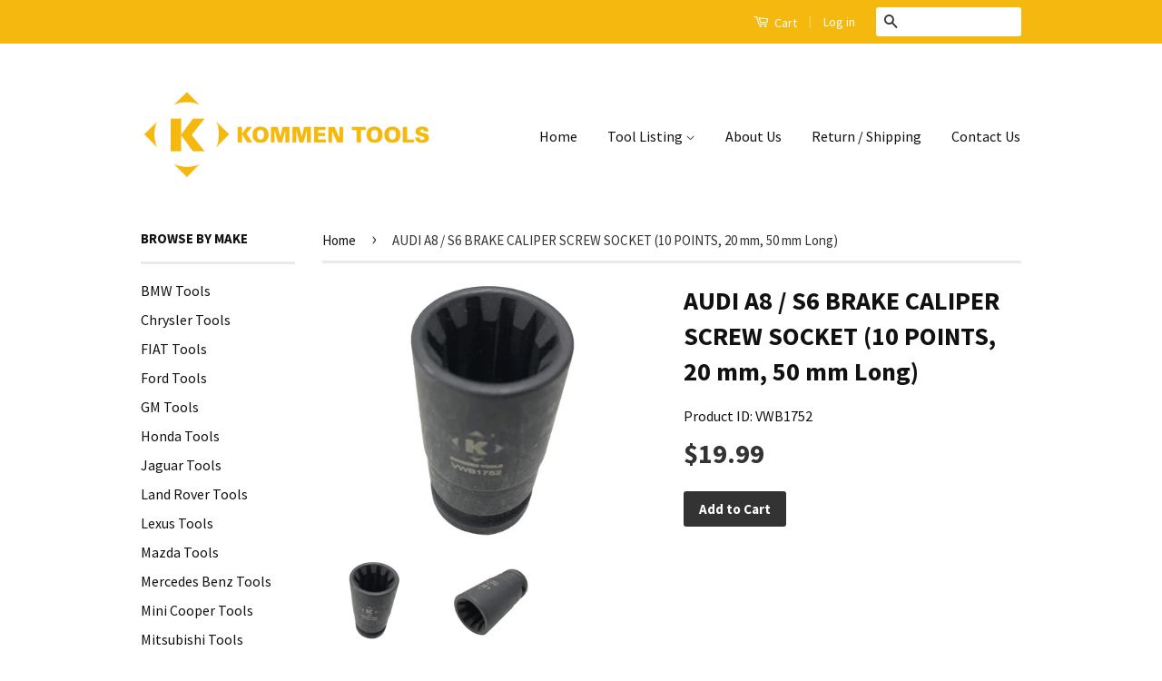

--- FILE ---
content_type: text/html; charset=utf-8
request_url: https://www.kommentools.com/products/audi-a8-s6-brake-caliper-screw-socket-10-points-20-mm-50-mm-long
body_size: 15669
content:
<!doctype html>
<!--[if lt IE 7]><html class="no-js lt-ie9 lt-ie8 lt-ie7" lang="en"> <![endif]-->
<!--[if IE 7]><html class="no-js lt-ie9 lt-ie8" lang="en"> <![endif]-->
<!--[if IE 8]><html class="no-js lt-ie9" lang="en"> <![endif]-->
<!--[if IE 9 ]><html class="ie9 no-js"> <![endif]-->
<!--[if (gt IE 9)|!(IE)]><!--> <html class="no-js"> <!--<![endif]-->
<head>

  <!-- Basic page needs ================================================== -->
  <meta charset="utf-8">
  <meta http-equiv="X-UA-Compatible" content="IE=edge,chrome=1">

  
  <link rel="shortcut icon" href="//www.kommentools.com/cdn/shop/t/15/assets/favicon.png?v=124671007968047244461425158391" type="image/png" />
  

  <!-- Title and description ================================================== -->
  <title>
  AUDI A8 / S6 BRAKE CALIPER SCREW SOCKET (10 POINTS, 20 mm, 50 mm Long) &ndash; Kommen Tools Inc.
  </title>

  
  <meta name="description" content="Socket for tightening and loosening the retaining screws on brake caliper. Size: Dr. 1/2&quot;, 10 points, 20 mm, L: 50 mm Application: Audi Q7, S8 and Porsche Macan, Cayenne, Cayman">
  

  <!-- Product meta ================================================== -->
  

  <meta property="og:type" content="product">
  <meta property="og:title" content="AUDI A8 / S6 BRAKE CALIPER SCREW SOCKET (10 POINTS, 20 mm, 50 mm Long)">
  
  <meta property="og:image" content="http://www.kommentools.com/cdn/shop/products/VWB1752_grande.jpg?v=1576796064">
  <meta property="og:image:secure_url" content="https://www.kommentools.com/cdn/shop/products/VWB1752_grande.jpg?v=1576796064">
  
  <meta property="og:image" content="http://www.kommentools.com/cdn/shop/products/VWB1752-1_grande.jpg?v=1576796064">
  <meta property="og:image:secure_url" content="https://www.kommentools.com/cdn/shop/products/VWB1752-1_grande.jpg?v=1576796064">
  
  <meta property="og:price:amount" content="19.99">
  <meta property="og:price:currency" content="USD">


  <meta property="og:description" content="Socket for tightening and loosening the retaining screws on brake caliper. Size: Dr. 1/2&quot;, 10 points, 20 mm, L: 50 mm Application: Audi Q7, S8 and Porsche Macan, Cayenne, Cayman">

  <meta property="og:url" content="https://www.kommentools.com/products/audi-a8-s6-brake-caliper-screw-socket-10-points-20-mm-50-mm-long">
  <meta property="og:site_name" content="Kommen Tools Inc.">

  



  <meta name="twitter:site" content="@">


  <meta name="twitter:card" content="product">
  <meta name="twitter:title" content="AUDI A8 / S6 BRAKE CALIPER SCREW SOCKET (10 POINTS, 20 mm, 50 mm Long)">
  <meta name="twitter:description" content="
Socket for tightening and loosening the retaining screws on brake caliper.

Size: Dr. 1/2&quot;, 10 points, 20 mm, L: 50 mm

Application: Audi Q7, S8 and Porsche Macan, Cayenne, Cayman
">
  <meta name="twitter:image" content="https://www.kommentools.com/cdn/shop/products/VWB1752_medium.jpg?v=1576796064">
  <meta name="twitter:image:width" content="240">
  <meta name="twitter:image:height" content="240">
  <meta name="twitter:label1" content="Price">
  <meta name="twitter:data1" content="$19.99 USD">
  
  <meta name="twitter:label2" content="Brand">
  <meta name="twitter:data2" content="Kommen Tools Inc.">
  



  <!-- Helpers ================================================== -->
  <link rel="canonical" href="https://www.kommentools.com/products/audi-a8-s6-brake-caliper-screw-socket-10-points-20-mm-50-mm-long">
  <meta name="viewport" content="width=device-width,initial-scale=1">
  <meta name="theme-color" content="#333333">

  
  <!-- Ajaxify Cart Plugin ================================================== -->
  <link href="//www.kommentools.com/cdn/shop/t/15/assets/ajaxify.scss.css?v=11668986635955577491423722961" rel="stylesheet" type="text/css" media="all" />
  

  <!-- CSS ================================================== -->
  <link href="//www.kommentools.com/cdn/shop/t/15/assets/timber.scss.css?v=107170321911059394121717456723" rel="stylesheet" type="text/css" media="all" />
  <link href="//www.kommentools.com/cdn/shop/t/15/assets/theme.scss.css?v=46658565304926995431501879184" rel="stylesheet" type="text/css" media="all" />

  
  
  
  <link href="//fonts.googleapis.com/css?family=Source+Sans+Pro:400,700" rel="stylesheet" type="text/css" media="all" />


  



  <!-- Header hook for plugins ================================================== -->
  <script>window.performance && window.performance.mark && window.performance.mark('shopify.content_for_header.start');</script><meta id="shopify-digital-wallet" name="shopify-digital-wallet" content="/1969138/digital_wallets/dialog">
<meta name="shopify-checkout-api-token" content="04f4f8dd20cc725553ca858defc2ef29">
<meta id="in-context-paypal-metadata" data-shop-id="1969138" data-venmo-supported="false" data-environment="production" data-locale="en_US" data-paypal-v4="true" data-currency="USD">
<link rel="alternate" type="application/json+oembed" href="https://www.kommentools.com/products/audi-a8-s6-brake-caliper-screw-socket-10-points-20-mm-50-mm-long.oembed">
<script async="async" src="/checkouts/internal/preloads.js?locale=en-US"></script>
<link rel="preconnect" href="https://shop.app" crossorigin="anonymous">
<script async="async" src="https://shop.app/checkouts/internal/preloads.js?locale=en-US&shop_id=1969138" crossorigin="anonymous"></script>
<script id="apple-pay-shop-capabilities" type="application/json">{"shopId":1969138,"countryCode":"US","currencyCode":"USD","merchantCapabilities":["supports3DS"],"merchantId":"gid:\/\/shopify\/Shop\/1969138","merchantName":"Kommen Tools Inc.","requiredBillingContactFields":["postalAddress","email"],"requiredShippingContactFields":["postalAddress","email"],"shippingType":"shipping","supportedNetworks":["visa","masterCard","amex","discover","elo","jcb"],"total":{"type":"pending","label":"Kommen Tools Inc.","amount":"1.00"},"shopifyPaymentsEnabled":true,"supportsSubscriptions":true}</script>
<script id="shopify-features" type="application/json">{"accessToken":"04f4f8dd20cc725553ca858defc2ef29","betas":["rich-media-storefront-analytics"],"domain":"www.kommentools.com","predictiveSearch":true,"shopId":1969138,"locale":"en"}</script>
<script>var Shopify = Shopify || {};
Shopify.shop = "kommen.myshopify.com";
Shopify.locale = "en";
Shopify.currency = {"active":"USD","rate":"1.0"};
Shopify.country = "US";
Shopify.theme = {"name":"Classic","id":9992304,"schema_name":null,"schema_version":null,"theme_store_id":721,"role":"main"};
Shopify.theme.handle = "null";
Shopify.theme.style = {"id":null,"handle":null};
Shopify.cdnHost = "www.kommentools.com/cdn";
Shopify.routes = Shopify.routes || {};
Shopify.routes.root = "/";</script>
<script type="module">!function(o){(o.Shopify=o.Shopify||{}).modules=!0}(window);</script>
<script>!function(o){function n(){var o=[];function n(){o.push(Array.prototype.slice.apply(arguments))}return n.q=o,n}var t=o.Shopify=o.Shopify||{};t.loadFeatures=n(),t.autoloadFeatures=n()}(window);</script>
<script>
  window.ShopifyPay = window.ShopifyPay || {};
  window.ShopifyPay.apiHost = "shop.app\/pay";
  window.ShopifyPay.redirectState = null;
</script>
<script id="shop-js-analytics" type="application/json">{"pageType":"product"}</script>
<script defer="defer" async type="module" src="//www.kommentools.com/cdn/shopifycloud/shop-js/modules/v2/client.init-shop-cart-sync_IZsNAliE.en.esm.js"></script>
<script defer="defer" async type="module" src="//www.kommentools.com/cdn/shopifycloud/shop-js/modules/v2/chunk.common_0OUaOowp.esm.js"></script>
<script type="module">
  await import("//www.kommentools.com/cdn/shopifycloud/shop-js/modules/v2/client.init-shop-cart-sync_IZsNAliE.en.esm.js");
await import("//www.kommentools.com/cdn/shopifycloud/shop-js/modules/v2/chunk.common_0OUaOowp.esm.js");

  window.Shopify.SignInWithShop?.initShopCartSync?.({"fedCMEnabled":true,"windoidEnabled":true});

</script>
<script>
  window.Shopify = window.Shopify || {};
  if (!window.Shopify.featureAssets) window.Shopify.featureAssets = {};
  window.Shopify.featureAssets['shop-js'] = {"shop-cart-sync":["modules/v2/client.shop-cart-sync_DLOhI_0X.en.esm.js","modules/v2/chunk.common_0OUaOowp.esm.js"],"init-fed-cm":["modules/v2/client.init-fed-cm_C6YtU0w6.en.esm.js","modules/v2/chunk.common_0OUaOowp.esm.js"],"shop-button":["modules/v2/client.shop-button_BCMx7GTG.en.esm.js","modules/v2/chunk.common_0OUaOowp.esm.js"],"shop-cash-offers":["modules/v2/client.shop-cash-offers_BT26qb5j.en.esm.js","modules/v2/chunk.common_0OUaOowp.esm.js","modules/v2/chunk.modal_CGo_dVj3.esm.js"],"init-windoid":["modules/v2/client.init-windoid_B9PkRMql.en.esm.js","modules/v2/chunk.common_0OUaOowp.esm.js"],"init-shop-email-lookup-coordinator":["modules/v2/client.init-shop-email-lookup-coordinator_DZkqjsbU.en.esm.js","modules/v2/chunk.common_0OUaOowp.esm.js"],"shop-toast-manager":["modules/v2/client.shop-toast-manager_Di2EnuM7.en.esm.js","modules/v2/chunk.common_0OUaOowp.esm.js"],"shop-login-button":["modules/v2/client.shop-login-button_BtqW_SIO.en.esm.js","modules/v2/chunk.common_0OUaOowp.esm.js","modules/v2/chunk.modal_CGo_dVj3.esm.js"],"avatar":["modules/v2/client.avatar_BTnouDA3.en.esm.js"],"pay-button":["modules/v2/client.pay-button_CWa-C9R1.en.esm.js","modules/v2/chunk.common_0OUaOowp.esm.js"],"init-shop-cart-sync":["modules/v2/client.init-shop-cart-sync_IZsNAliE.en.esm.js","modules/v2/chunk.common_0OUaOowp.esm.js"],"init-customer-accounts":["modules/v2/client.init-customer-accounts_DenGwJTU.en.esm.js","modules/v2/client.shop-login-button_BtqW_SIO.en.esm.js","modules/v2/chunk.common_0OUaOowp.esm.js","modules/v2/chunk.modal_CGo_dVj3.esm.js"],"init-shop-for-new-customer-accounts":["modules/v2/client.init-shop-for-new-customer-accounts_JdHXxpS9.en.esm.js","modules/v2/client.shop-login-button_BtqW_SIO.en.esm.js","modules/v2/chunk.common_0OUaOowp.esm.js","modules/v2/chunk.modal_CGo_dVj3.esm.js"],"init-customer-accounts-sign-up":["modules/v2/client.init-customer-accounts-sign-up_D6__K_p8.en.esm.js","modules/v2/client.shop-login-button_BtqW_SIO.en.esm.js","modules/v2/chunk.common_0OUaOowp.esm.js","modules/v2/chunk.modal_CGo_dVj3.esm.js"],"checkout-modal":["modules/v2/client.checkout-modal_C_ZQDY6s.en.esm.js","modules/v2/chunk.common_0OUaOowp.esm.js","modules/v2/chunk.modal_CGo_dVj3.esm.js"],"shop-follow-button":["modules/v2/client.shop-follow-button_XetIsj8l.en.esm.js","modules/v2/chunk.common_0OUaOowp.esm.js","modules/v2/chunk.modal_CGo_dVj3.esm.js"],"lead-capture":["modules/v2/client.lead-capture_DvA72MRN.en.esm.js","modules/v2/chunk.common_0OUaOowp.esm.js","modules/v2/chunk.modal_CGo_dVj3.esm.js"],"shop-login":["modules/v2/client.shop-login_ClXNxyh6.en.esm.js","modules/v2/chunk.common_0OUaOowp.esm.js","modules/v2/chunk.modal_CGo_dVj3.esm.js"],"payment-terms":["modules/v2/client.payment-terms_CNlwjfZz.en.esm.js","modules/v2/chunk.common_0OUaOowp.esm.js","modules/v2/chunk.modal_CGo_dVj3.esm.js"]};
</script>
<script id="__st">var __st={"a":1969138,"offset":-28800,"reqid":"4af43e7c-d762-4ef7-88c0-94950d34c342-1768483181","pageurl":"www.kommentools.com\/products\/audi-a8-s6-brake-caliper-screw-socket-10-points-20-mm-50-mm-long","u":"74bc127a1ffa","p":"product","rtyp":"product","rid":4396214878339};</script>
<script>window.ShopifyPaypalV4VisibilityTracking = true;</script>
<script id="captcha-bootstrap">!function(){'use strict';const t='contact',e='account',n='new_comment',o=[[t,t],['blogs',n],['comments',n],[t,'customer']],c=[[e,'customer_login'],[e,'guest_login'],[e,'recover_customer_password'],[e,'create_customer']],r=t=>t.map((([t,e])=>`form[action*='/${t}']:not([data-nocaptcha='true']) input[name='form_type'][value='${e}']`)).join(','),a=t=>()=>t?[...document.querySelectorAll(t)].map((t=>t.form)):[];function s(){const t=[...o],e=r(t);return a(e)}const i='password',u='form_key',d=['recaptcha-v3-token','g-recaptcha-response','h-captcha-response',i],f=()=>{try{return window.sessionStorage}catch{return}},m='__shopify_v',_=t=>t.elements[u];function p(t,e,n=!1){try{const o=window.sessionStorage,c=JSON.parse(o.getItem(e)),{data:r}=function(t){const{data:e,action:n}=t;return t[m]||n?{data:e,action:n}:{data:t,action:n}}(c);for(const[e,n]of Object.entries(r))t.elements[e]&&(t.elements[e].value=n);n&&o.removeItem(e)}catch(o){console.error('form repopulation failed',{error:o})}}const l='form_type',E='cptcha';function T(t){t.dataset[E]=!0}const w=window,h=w.document,L='Shopify',v='ce_forms',y='captcha';let A=!1;((t,e)=>{const n=(g='f06e6c50-85a8-45c8-87d0-21a2b65856fe',I='https://cdn.shopify.com/shopifycloud/storefront-forms-hcaptcha/ce_storefront_forms_captcha_hcaptcha.v1.5.2.iife.js',D={infoText:'Protected by hCaptcha',privacyText:'Privacy',termsText:'Terms'},(t,e,n)=>{const o=w[L][v],c=o.bindForm;if(c)return c(t,g,e,D).then(n);var r;o.q.push([[t,g,e,D],n]),r=I,A||(h.body.append(Object.assign(h.createElement('script'),{id:'captcha-provider',async:!0,src:r})),A=!0)});var g,I,D;w[L]=w[L]||{},w[L][v]=w[L][v]||{},w[L][v].q=[],w[L][y]=w[L][y]||{},w[L][y].protect=function(t,e){n(t,void 0,e),T(t)},Object.freeze(w[L][y]),function(t,e,n,w,h,L){const[v,y,A,g]=function(t,e,n){const i=e?o:[],u=t?c:[],d=[...i,...u],f=r(d),m=r(i),_=r(d.filter((([t,e])=>n.includes(e))));return[a(f),a(m),a(_),s()]}(w,h,L),I=t=>{const e=t.target;return e instanceof HTMLFormElement?e:e&&e.form},D=t=>v().includes(t);t.addEventListener('submit',(t=>{const e=I(t);if(!e)return;const n=D(e)&&!e.dataset.hcaptchaBound&&!e.dataset.recaptchaBound,o=_(e),c=g().includes(e)&&(!o||!o.value);(n||c)&&t.preventDefault(),c&&!n&&(function(t){try{if(!f())return;!function(t){const e=f();if(!e)return;const n=_(t);if(!n)return;const o=n.value;o&&e.removeItem(o)}(t);const e=Array.from(Array(32),(()=>Math.random().toString(36)[2])).join('');!function(t,e){_(t)||t.append(Object.assign(document.createElement('input'),{type:'hidden',name:u})),t.elements[u].value=e}(t,e),function(t,e){const n=f();if(!n)return;const o=[...t.querySelectorAll(`input[type='${i}']`)].map((({name:t})=>t)),c=[...d,...o],r={};for(const[a,s]of new FormData(t).entries())c.includes(a)||(r[a]=s);n.setItem(e,JSON.stringify({[m]:1,action:t.action,data:r}))}(t,e)}catch(e){console.error('failed to persist form',e)}}(e),e.submit())}));const S=(t,e)=>{t&&!t.dataset[E]&&(n(t,e.some((e=>e===t))),T(t))};for(const o of['focusin','change'])t.addEventListener(o,(t=>{const e=I(t);D(e)&&S(e,y())}));const B=e.get('form_key'),M=e.get(l),P=B&&M;t.addEventListener('DOMContentLoaded',(()=>{const t=y();if(P)for(const e of t)e.elements[l].value===M&&p(e,B);[...new Set([...A(),...v().filter((t=>'true'===t.dataset.shopifyCaptcha))])].forEach((e=>S(e,t)))}))}(h,new URLSearchParams(w.location.search),n,t,e,['guest_login'])})(!0,!0)}();</script>
<script integrity="sha256-4kQ18oKyAcykRKYeNunJcIwy7WH5gtpwJnB7kiuLZ1E=" data-source-attribution="shopify.loadfeatures" defer="defer" src="//www.kommentools.com/cdn/shopifycloud/storefront/assets/storefront/load_feature-a0a9edcb.js" crossorigin="anonymous"></script>
<script crossorigin="anonymous" defer="defer" src="//www.kommentools.com/cdn/shopifycloud/storefront/assets/shopify_pay/storefront-65b4c6d7.js?v=20250812"></script>
<script data-source-attribution="shopify.dynamic_checkout.dynamic.init">var Shopify=Shopify||{};Shopify.PaymentButton=Shopify.PaymentButton||{isStorefrontPortableWallets:!0,init:function(){window.Shopify.PaymentButton.init=function(){};var t=document.createElement("script");t.src="https://www.kommentools.com/cdn/shopifycloud/portable-wallets/latest/portable-wallets.en.js",t.type="module",document.head.appendChild(t)}};
</script>
<script data-source-attribution="shopify.dynamic_checkout.buyer_consent">
  function portableWalletsHideBuyerConsent(e){var t=document.getElementById("shopify-buyer-consent"),n=document.getElementById("shopify-subscription-policy-button");t&&n&&(t.classList.add("hidden"),t.setAttribute("aria-hidden","true"),n.removeEventListener("click",e))}function portableWalletsShowBuyerConsent(e){var t=document.getElementById("shopify-buyer-consent"),n=document.getElementById("shopify-subscription-policy-button");t&&n&&(t.classList.remove("hidden"),t.removeAttribute("aria-hidden"),n.addEventListener("click",e))}window.Shopify?.PaymentButton&&(window.Shopify.PaymentButton.hideBuyerConsent=portableWalletsHideBuyerConsent,window.Shopify.PaymentButton.showBuyerConsent=portableWalletsShowBuyerConsent);
</script>
<script data-source-attribution="shopify.dynamic_checkout.cart.bootstrap">document.addEventListener("DOMContentLoaded",(function(){function t(){return document.querySelector("shopify-accelerated-checkout-cart, shopify-accelerated-checkout")}if(t())Shopify.PaymentButton.init();else{new MutationObserver((function(e,n){t()&&(Shopify.PaymentButton.init(),n.disconnect())})).observe(document.body,{childList:!0,subtree:!0})}}));
</script>
<link id="shopify-accelerated-checkout-styles" rel="stylesheet" media="screen" href="https://www.kommentools.com/cdn/shopifycloud/portable-wallets/latest/accelerated-checkout-backwards-compat.css" crossorigin="anonymous">
<style id="shopify-accelerated-checkout-cart">
        #shopify-buyer-consent {
  margin-top: 1em;
  display: inline-block;
  width: 100%;
}

#shopify-buyer-consent.hidden {
  display: none;
}

#shopify-subscription-policy-button {
  background: none;
  border: none;
  padding: 0;
  text-decoration: underline;
  font-size: inherit;
  cursor: pointer;
}

#shopify-subscription-policy-button::before {
  box-shadow: none;
}

      </style>

<script>window.performance && window.performance.mark && window.performance.mark('shopify.content_for_header.end');</script>

  

<!--[if lt IE 9]>
<script src="//html5shiv.googlecode.com/svn/trunk/html5.js" type="text/javascript"></script>
<script src="//www.kommentools.com/cdn/shop/t/15/assets/respond.min.js?v=52248677837542619231423722786" type="text/javascript"></script>
<link href="//www.kommentools.com/cdn/shop/t/15/assets/respond-proxy.html" id="respond-proxy" rel="respond-proxy" />
<link href="//www.kommentools.com/search?q=ba647b711edd003c82d8e00a74be7790" id="respond-redirect" rel="respond-redirect" />
<script src="//www.kommentools.com/search?q=ba647b711edd003c82d8e00a74be7790" type="text/javascript"></script>
<![endif]-->



  <script src="//ajax.googleapis.com/ajax/libs/jquery/1.11.0/jquery.min.js" type="text/javascript"></script>
  <script src="//www.kommentools.com/cdn/shop/t/15/assets/modernizr.min.js?v=26620055551102246001423722786" type="text/javascript"></script>

<link href="https://monorail-edge.shopifysvc.com" rel="dns-prefetch">
<script>(function(){if ("sendBeacon" in navigator && "performance" in window) {try {var session_token_from_headers = performance.getEntriesByType('navigation')[0].serverTiming.find(x => x.name == '_s').description;} catch {var session_token_from_headers = undefined;}var session_cookie_matches = document.cookie.match(/_shopify_s=([^;]*)/);var session_token_from_cookie = session_cookie_matches && session_cookie_matches.length === 2 ? session_cookie_matches[1] : "";var session_token = session_token_from_headers || session_token_from_cookie || "";function handle_abandonment_event(e) {var entries = performance.getEntries().filter(function(entry) {return /monorail-edge.shopifysvc.com/.test(entry.name);});if (!window.abandonment_tracked && entries.length === 0) {window.abandonment_tracked = true;var currentMs = Date.now();var navigation_start = performance.timing.navigationStart;var payload = {shop_id: 1969138,url: window.location.href,navigation_start,duration: currentMs - navigation_start,session_token,page_type: "product"};window.navigator.sendBeacon("https://monorail-edge.shopifysvc.com/v1/produce", JSON.stringify({schema_id: "online_store_buyer_site_abandonment/1.1",payload: payload,metadata: {event_created_at_ms: currentMs,event_sent_at_ms: currentMs}}));}}window.addEventListener('pagehide', handle_abandonment_event);}}());</script>
<script id="web-pixels-manager-setup">(function e(e,d,r,n,o){if(void 0===o&&(o={}),!Boolean(null===(a=null===(i=window.Shopify)||void 0===i?void 0:i.analytics)||void 0===a?void 0:a.replayQueue)){var i,a;window.Shopify=window.Shopify||{};var t=window.Shopify;t.analytics=t.analytics||{};var s=t.analytics;s.replayQueue=[],s.publish=function(e,d,r){return s.replayQueue.push([e,d,r]),!0};try{self.performance.mark("wpm:start")}catch(e){}var l=function(){var e={modern:/Edge?\/(1{2}[4-9]|1[2-9]\d|[2-9]\d{2}|\d{4,})\.\d+(\.\d+|)|Firefox\/(1{2}[4-9]|1[2-9]\d|[2-9]\d{2}|\d{4,})\.\d+(\.\d+|)|Chrom(ium|e)\/(9{2}|\d{3,})\.\d+(\.\d+|)|(Maci|X1{2}).+ Version\/(15\.\d+|(1[6-9]|[2-9]\d|\d{3,})\.\d+)([,.]\d+|)( \(\w+\)|)( Mobile\/\w+|) Safari\/|Chrome.+OPR\/(9{2}|\d{3,})\.\d+\.\d+|(CPU[ +]OS|iPhone[ +]OS|CPU[ +]iPhone|CPU IPhone OS|CPU iPad OS)[ +]+(15[._]\d+|(1[6-9]|[2-9]\d|\d{3,})[._]\d+)([._]\d+|)|Android:?[ /-](13[3-9]|1[4-9]\d|[2-9]\d{2}|\d{4,})(\.\d+|)(\.\d+|)|Android.+Firefox\/(13[5-9]|1[4-9]\d|[2-9]\d{2}|\d{4,})\.\d+(\.\d+|)|Android.+Chrom(ium|e)\/(13[3-9]|1[4-9]\d|[2-9]\d{2}|\d{4,})\.\d+(\.\d+|)|SamsungBrowser\/([2-9]\d|\d{3,})\.\d+/,legacy:/Edge?\/(1[6-9]|[2-9]\d|\d{3,})\.\d+(\.\d+|)|Firefox\/(5[4-9]|[6-9]\d|\d{3,})\.\d+(\.\d+|)|Chrom(ium|e)\/(5[1-9]|[6-9]\d|\d{3,})\.\d+(\.\d+|)([\d.]+$|.*Safari\/(?![\d.]+ Edge\/[\d.]+$))|(Maci|X1{2}).+ Version\/(10\.\d+|(1[1-9]|[2-9]\d|\d{3,})\.\d+)([,.]\d+|)( \(\w+\)|)( Mobile\/\w+|) Safari\/|Chrome.+OPR\/(3[89]|[4-9]\d|\d{3,})\.\d+\.\d+|(CPU[ +]OS|iPhone[ +]OS|CPU[ +]iPhone|CPU IPhone OS|CPU iPad OS)[ +]+(10[._]\d+|(1[1-9]|[2-9]\d|\d{3,})[._]\d+)([._]\d+|)|Android:?[ /-](13[3-9]|1[4-9]\d|[2-9]\d{2}|\d{4,})(\.\d+|)(\.\d+|)|Mobile Safari.+OPR\/([89]\d|\d{3,})\.\d+\.\d+|Android.+Firefox\/(13[5-9]|1[4-9]\d|[2-9]\d{2}|\d{4,})\.\d+(\.\d+|)|Android.+Chrom(ium|e)\/(13[3-9]|1[4-9]\d|[2-9]\d{2}|\d{4,})\.\d+(\.\d+|)|Android.+(UC? ?Browser|UCWEB|U3)[ /]?(15\.([5-9]|\d{2,})|(1[6-9]|[2-9]\d|\d{3,})\.\d+)\.\d+|SamsungBrowser\/(5\.\d+|([6-9]|\d{2,})\.\d+)|Android.+MQ{2}Browser\/(14(\.(9|\d{2,})|)|(1[5-9]|[2-9]\d|\d{3,})(\.\d+|))(\.\d+|)|K[Aa][Ii]OS\/(3\.\d+|([4-9]|\d{2,})\.\d+)(\.\d+|)/},d=e.modern,r=e.legacy,n=navigator.userAgent;return n.match(d)?"modern":n.match(r)?"legacy":"unknown"}(),u="modern"===l?"modern":"legacy",c=(null!=n?n:{modern:"",legacy:""})[u],f=function(e){return[e.baseUrl,"/wpm","/b",e.hashVersion,"modern"===e.buildTarget?"m":"l",".js"].join("")}({baseUrl:d,hashVersion:r,buildTarget:u}),m=function(e){var d=e.version,r=e.bundleTarget,n=e.surface,o=e.pageUrl,i=e.monorailEndpoint;return{emit:function(e){var a=e.status,t=e.errorMsg,s=(new Date).getTime(),l=JSON.stringify({metadata:{event_sent_at_ms:s},events:[{schema_id:"web_pixels_manager_load/3.1",payload:{version:d,bundle_target:r,page_url:o,status:a,surface:n,error_msg:t},metadata:{event_created_at_ms:s}}]});if(!i)return console&&console.warn&&console.warn("[Web Pixels Manager] No Monorail endpoint provided, skipping logging."),!1;try{return self.navigator.sendBeacon.bind(self.navigator)(i,l)}catch(e){}var u=new XMLHttpRequest;try{return u.open("POST",i,!0),u.setRequestHeader("Content-Type","text/plain"),u.send(l),!0}catch(e){return console&&console.warn&&console.warn("[Web Pixels Manager] Got an unhandled error while logging to Monorail."),!1}}}}({version:r,bundleTarget:l,surface:e.surface,pageUrl:self.location.href,monorailEndpoint:e.monorailEndpoint});try{o.browserTarget=l,function(e){var d=e.src,r=e.async,n=void 0===r||r,o=e.onload,i=e.onerror,a=e.sri,t=e.scriptDataAttributes,s=void 0===t?{}:t,l=document.createElement("script"),u=document.querySelector("head"),c=document.querySelector("body");if(l.async=n,l.src=d,a&&(l.integrity=a,l.crossOrigin="anonymous"),s)for(var f in s)if(Object.prototype.hasOwnProperty.call(s,f))try{l.dataset[f]=s[f]}catch(e){}if(o&&l.addEventListener("load",o),i&&l.addEventListener("error",i),u)u.appendChild(l);else{if(!c)throw new Error("Did not find a head or body element to append the script");c.appendChild(l)}}({src:f,async:!0,onload:function(){if(!function(){var e,d;return Boolean(null===(d=null===(e=window.Shopify)||void 0===e?void 0:e.analytics)||void 0===d?void 0:d.initialized)}()){var d=window.webPixelsManager.init(e)||void 0;if(d){var r=window.Shopify.analytics;r.replayQueue.forEach((function(e){var r=e[0],n=e[1],o=e[2];d.publishCustomEvent(r,n,o)})),r.replayQueue=[],r.publish=d.publishCustomEvent,r.visitor=d.visitor,r.initialized=!0}}},onerror:function(){return m.emit({status:"failed",errorMsg:"".concat(f," has failed to load")})},sri:function(e){var d=/^sha384-[A-Za-z0-9+/=]+$/;return"string"==typeof e&&d.test(e)}(c)?c:"",scriptDataAttributes:o}),m.emit({status:"loading"})}catch(e){m.emit({status:"failed",errorMsg:(null==e?void 0:e.message)||"Unknown error"})}}})({shopId: 1969138,storefrontBaseUrl: "https://www.kommentools.com",extensionsBaseUrl: "https://extensions.shopifycdn.com/cdn/shopifycloud/web-pixels-manager",monorailEndpoint: "https://monorail-edge.shopifysvc.com/unstable/produce_batch",surface: "storefront-renderer",enabledBetaFlags: ["2dca8a86"],webPixelsConfigList: [{"id":"116818074","eventPayloadVersion":"v1","runtimeContext":"LAX","scriptVersion":"1","type":"CUSTOM","privacyPurposes":["ANALYTICS"],"name":"Google Analytics tag (migrated)"},{"id":"shopify-app-pixel","configuration":"{}","eventPayloadVersion":"v1","runtimeContext":"STRICT","scriptVersion":"0450","apiClientId":"shopify-pixel","type":"APP","privacyPurposes":["ANALYTICS","MARKETING"]},{"id":"shopify-custom-pixel","eventPayloadVersion":"v1","runtimeContext":"LAX","scriptVersion":"0450","apiClientId":"shopify-pixel","type":"CUSTOM","privacyPurposes":["ANALYTICS","MARKETING"]}],isMerchantRequest: false,initData: {"shop":{"name":"Kommen Tools Inc.","paymentSettings":{"currencyCode":"USD"},"myshopifyDomain":"kommen.myshopify.com","countryCode":"US","storefrontUrl":"https:\/\/www.kommentools.com"},"customer":null,"cart":null,"checkout":null,"productVariants":[{"price":{"amount":19.99,"currencyCode":"USD"},"product":{"title":"AUDI A8 \/ S6 BRAKE CALIPER SCREW SOCKET (10 POINTS, 20 mm, 50 mm Long)","vendor":"Kommen Tools Inc.","id":"4396214878339","untranslatedTitle":"AUDI A8 \/ S6 BRAKE CALIPER SCREW SOCKET (10 POINTS, 20 mm, 50 mm Long)","url":"\/products\/audi-a8-s6-brake-caliper-screw-socket-10-points-20-mm-50-mm-long","type":""},"id":"31382321102979","image":{"src":"\/\/www.kommentools.com\/cdn\/shop\/products\/VWB1752.jpg?v=1576796064"},"sku":"VWB1752","title":"Default Title","untranslatedTitle":"Default Title"}],"purchasingCompany":null},},"https://www.kommentools.com/cdn","7cecd0b6w90c54c6cpe92089d5m57a67346",{"modern":"","legacy":""},{"shopId":"1969138","storefrontBaseUrl":"https:\/\/www.kommentools.com","extensionBaseUrl":"https:\/\/extensions.shopifycdn.com\/cdn\/shopifycloud\/web-pixels-manager","surface":"storefront-renderer","enabledBetaFlags":"[\"2dca8a86\"]","isMerchantRequest":"false","hashVersion":"7cecd0b6w90c54c6cpe92089d5m57a67346","publish":"custom","events":"[[\"page_viewed\",{}],[\"product_viewed\",{\"productVariant\":{\"price\":{\"amount\":19.99,\"currencyCode\":\"USD\"},\"product\":{\"title\":\"AUDI A8 \/ S6 BRAKE CALIPER SCREW SOCKET (10 POINTS, 20 mm, 50 mm Long)\",\"vendor\":\"Kommen Tools Inc.\",\"id\":\"4396214878339\",\"untranslatedTitle\":\"AUDI A8 \/ S6 BRAKE CALIPER SCREW SOCKET (10 POINTS, 20 mm, 50 mm Long)\",\"url\":\"\/products\/audi-a8-s6-brake-caliper-screw-socket-10-points-20-mm-50-mm-long\",\"type\":\"\"},\"id\":\"31382321102979\",\"image\":{\"src\":\"\/\/www.kommentools.com\/cdn\/shop\/products\/VWB1752.jpg?v=1576796064\"},\"sku\":\"VWB1752\",\"title\":\"Default Title\",\"untranslatedTitle\":\"Default Title\"}}]]"});</script><script>
  window.ShopifyAnalytics = window.ShopifyAnalytics || {};
  window.ShopifyAnalytics.meta = window.ShopifyAnalytics.meta || {};
  window.ShopifyAnalytics.meta.currency = 'USD';
  var meta = {"product":{"id":4396214878339,"gid":"gid:\/\/shopify\/Product\/4396214878339","vendor":"Kommen Tools Inc.","type":"","handle":"audi-a8-s6-brake-caliper-screw-socket-10-points-20-mm-50-mm-long","variants":[{"id":31382321102979,"price":1999,"name":"AUDI A8 \/ S6 BRAKE CALIPER SCREW SOCKET (10 POINTS, 20 mm, 50 mm Long)","public_title":null,"sku":"VWB1752"}],"remote":false},"page":{"pageType":"product","resourceType":"product","resourceId":4396214878339,"requestId":"4af43e7c-d762-4ef7-88c0-94950d34c342-1768483181"}};
  for (var attr in meta) {
    window.ShopifyAnalytics.meta[attr] = meta[attr];
  }
</script>
<script class="analytics">
  (function () {
    var customDocumentWrite = function(content) {
      var jquery = null;

      if (window.jQuery) {
        jquery = window.jQuery;
      } else if (window.Checkout && window.Checkout.$) {
        jquery = window.Checkout.$;
      }

      if (jquery) {
        jquery('body').append(content);
      }
    };

    var hasLoggedConversion = function(token) {
      if (token) {
        return document.cookie.indexOf('loggedConversion=' + token) !== -1;
      }
      return false;
    }

    var setCookieIfConversion = function(token) {
      if (token) {
        var twoMonthsFromNow = new Date(Date.now());
        twoMonthsFromNow.setMonth(twoMonthsFromNow.getMonth() + 2);

        document.cookie = 'loggedConversion=' + token + '; expires=' + twoMonthsFromNow;
      }
    }

    var trekkie = window.ShopifyAnalytics.lib = window.trekkie = window.trekkie || [];
    if (trekkie.integrations) {
      return;
    }
    trekkie.methods = [
      'identify',
      'page',
      'ready',
      'track',
      'trackForm',
      'trackLink'
    ];
    trekkie.factory = function(method) {
      return function() {
        var args = Array.prototype.slice.call(arguments);
        args.unshift(method);
        trekkie.push(args);
        return trekkie;
      };
    };
    for (var i = 0; i < trekkie.methods.length; i++) {
      var key = trekkie.methods[i];
      trekkie[key] = trekkie.factory(key);
    }
    trekkie.load = function(config) {
      trekkie.config = config || {};
      trekkie.config.initialDocumentCookie = document.cookie;
      var first = document.getElementsByTagName('script')[0];
      var script = document.createElement('script');
      script.type = 'text/javascript';
      script.onerror = function(e) {
        var scriptFallback = document.createElement('script');
        scriptFallback.type = 'text/javascript';
        scriptFallback.onerror = function(error) {
                var Monorail = {
      produce: function produce(monorailDomain, schemaId, payload) {
        var currentMs = new Date().getTime();
        var event = {
          schema_id: schemaId,
          payload: payload,
          metadata: {
            event_created_at_ms: currentMs,
            event_sent_at_ms: currentMs
          }
        };
        return Monorail.sendRequest("https://" + monorailDomain + "/v1/produce", JSON.stringify(event));
      },
      sendRequest: function sendRequest(endpointUrl, payload) {
        // Try the sendBeacon API
        if (window && window.navigator && typeof window.navigator.sendBeacon === 'function' && typeof window.Blob === 'function' && !Monorail.isIos12()) {
          var blobData = new window.Blob([payload], {
            type: 'text/plain'
          });

          if (window.navigator.sendBeacon(endpointUrl, blobData)) {
            return true;
          } // sendBeacon was not successful

        } // XHR beacon

        var xhr = new XMLHttpRequest();

        try {
          xhr.open('POST', endpointUrl);
          xhr.setRequestHeader('Content-Type', 'text/plain');
          xhr.send(payload);
        } catch (e) {
          console.log(e);
        }

        return false;
      },
      isIos12: function isIos12() {
        return window.navigator.userAgent.lastIndexOf('iPhone; CPU iPhone OS 12_') !== -1 || window.navigator.userAgent.lastIndexOf('iPad; CPU OS 12_') !== -1;
      }
    };
    Monorail.produce('monorail-edge.shopifysvc.com',
      'trekkie_storefront_load_errors/1.1',
      {shop_id: 1969138,
      theme_id: 9992304,
      app_name: "storefront",
      context_url: window.location.href,
      source_url: "//www.kommentools.com/cdn/s/trekkie.storefront.cd680fe47e6c39ca5d5df5f0a32d569bc48c0f27.min.js"});

        };
        scriptFallback.async = true;
        scriptFallback.src = '//www.kommentools.com/cdn/s/trekkie.storefront.cd680fe47e6c39ca5d5df5f0a32d569bc48c0f27.min.js';
        first.parentNode.insertBefore(scriptFallback, first);
      };
      script.async = true;
      script.src = '//www.kommentools.com/cdn/s/trekkie.storefront.cd680fe47e6c39ca5d5df5f0a32d569bc48c0f27.min.js';
      first.parentNode.insertBefore(script, first);
    };
    trekkie.load(
      {"Trekkie":{"appName":"storefront","development":false,"defaultAttributes":{"shopId":1969138,"isMerchantRequest":null,"themeId":9992304,"themeCityHash":"6179321173545791715","contentLanguage":"en","currency":"USD","eventMetadataId":"f6199488-1a61-4918-b724-dd9af22fe99c"},"isServerSideCookieWritingEnabled":true,"monorailRegion":"shop_domain","enabledBetaFlags":["65f19447"]},"Session Attribution":{},"S2S":{"facebookCapiEnabled":false,"source":"trekkie-storefront-renderer","apiClientId":580111}}
    );

    var loaded = false;
    trekkie.ready(function() {
      if (loaded) return;
      loaded = true;

      window.ShopifyAnalytics.lib = window.trekkie;

      var originalDocumentWrite = document.write;
      document.write = customDocumentWrite;
      try { window.ShopifyAnalytics.merchantGoogleAnalytics.call(this); } catch(error) {};
      document.write = originalDocumentWrite;

      window.ShopifyAnalytics.lib.page(null,{"pageType":"product","resourceType":"product","resourceId":4396214878339,"requestId":"4af43e7c-d762-4ef7-88c0-94950d34c342-1768483181","shopifyEmitted":true});

      var match = window.location.pathname.match(/checkouts\/(.+)\/(thank_you|post_purchase)/)
      var token = match? match[1]: undefined;
      if (!hasLoggedConversion(token)) {
        setCookieIfConversion(token);
        window.ShopifyAnalytics.lib.track("Viewed Product",{"currency":"USD","variantId":31382321102979,"productId":4396214878339,"productGid":"gid:\/\/shopify\/Product\/4396214878339","name":"AUDI A8 \/ S6 BRAKE CALIPER SCREW SOCKET (10 POINTS, 20 mm, 50 mm Long)","price":"19.99","sku":"VWB1752","brand":"Kommen Tools Inc.","variant":null,"category":"","nonInteraction":true,"remote":false},undefined,undefined,{"shopifyEmitted":true});
      window.ShopifyAnalytics.lib.track("monorail:\/\/trekkie_storefront_viewed_product\/1.1",{"currency":"USD","variantId":31382321102979,"productId":4396214878339,"productGid":"gid:\/\/shopify\/Product\/4396214878339","name":"AUDI A8 \/ S6 BRAKE CALIPER SCREW SOCKET (10 POINTS, 20 mm, 50 mm Long)","price":"19.99","sku":"VWB1752","brand":"Kommen Tools Inc.","variant":null,"category":"","nonInteraction":true,"remote":false,"referer":"https:\/\/www.kommentools.com\/products\/audi-a8-s6-brake-caliper-screw-socket-10-points-20-mm-50-mm-long"});
      }
    });


        var eventsListenerScript = document.createElement('script');
        eventsListenerScript.async = true;
        eventsListenerScript.src = "//www.kommentools.com/cdn/shopifycloud/storefront/assets/shop_events_listener-3da45d37.js";
        document.getElementsByTagName('head')[0].appendChild(eventsListenerScript);

})();</script>
  <script>
  if (!window.ga || (window.ga && typeof window.ga !== 'function')) {
    window.ga = function ga() {
      (window.ga.q = window.ga.q || []).push(arguments);
      if (window.Shopify && window.Shopify.analytics && typeof window.Shopify.analytics.publish === 'function') {
        window.Shopify.analytics.publish("ga_stub_called", {}, {sendTo: "google_osp_migration"});
      }
      console.error("Shopify's Google Analytics stub called with:", Array.from(arguments), "\nSee https://help.shopify.com/manual/promoting-marketing/pixels/pixel-migration#google for more information.");
    };
    if (window.Shopify && window.Shopify.analytics && typeof window.Shopify.analytics.publish === 'function') {
      window.Shopify.analytics.publish("ga_stub_initialized", {}, {sendTo: "google_osp_migration"});
    }
  }
</script>
<script
  defer
  src="https://www.kommentools.com/cdn/shopifycloud/perf-kit/shopify-perf-kit-3.0.3.min.js"
  data-application="storefront-renderer"
  data-shop-id="1969138"
  data-render-region="gcp-us-central1"
  data-page-type="product"
  data-theme-instance-id="9992304"
  data-theme-name=""
  data-theme-version=""
  data-monorail-region="shop_domain"
  data-resource-timing-sampling-rate="10"
  data-shs="true"
  data-shs-beacon="true"
  data-shs-export-with-fetch="true"
  data-shs-logs-sample-rate="1"
  data-shs-beacon-endpoint="https://www.kommentools.com/api/collect"
></script>
</head>

<body id="audi-a8-s6-brake-caliper-screw-socket-10-points-20-mm-50-mm-long" class="template-product" >

  <div class="header-bar">
  <div class="wrapper medium-down--hide">
    <div class="large--display-table">
      <div class="header-bar__left large--display-table-cell">
        
      </div>

      <div class="header-bar__right large--display-table-cell">
        <div class="header-bar__module">
          <a href="/cart" class="cart-toggle">
            <span class="icon icon-cart header-bar__cart-icon" aria-hidden="true"></span>
            Cart
            <span class="cart-count header-bar__cart-count hidden-count">0</span>
          </a>
        </div>

        
          <span class="header-bar__sep" aria-hidden="true">|</span>
          <ul class="header-bar__module header-bar__module--list">
            
              <li>
                <a href="/account/login" id="customer_login_link">Log in</a>
              </li>
            
          </ul>
        

        
          <div class="header-bar__module header-bar__search">
            <form action="/search" method="get" role="search">
              
              <input type="search" name="q" value="" aria-label="Search our store" class="header-bar__search-input">
              <button type="submit" class="btn icon-fallback-text header-bar__search-submit">
                <span class="icon icon-search" aria-hidden="true"></span>
                <span class="fallback-text">Search</span>
              </button>
            </form>
          </div>
        
      </div>
    </div>
  </div>
  <div class="wrapper large--hide">
    <button type="button" class="mobile-nav-trigger" id="MobileNavTrigger">
      <span class="icon icon-hamburger" aria-hidden="true"></span>
      Menu
    </button>
    <a href="/cart" class="cart-toggle mobile-cart-toggle">
      <span class="icon icon-cart header-bar__cart-icon" aria-hidden="true"></span>
      Cart <span class="cart-count hidden-count">0</span>
    </a>
  </div>
  <ul id="MobileNav" class="mobile-nav large--hide">

  
    
    
      <li class="mobile-nav__link">
        <a href="/">Home</a>
      </li>
    
  
    
    
      <li class="mobile-nav__link" aria-haspopup="true">
        <a href="/collections/all" class="mobile-nav__sublist-trigger">
          Tool Listing
          <span class="icon-fallback-text mobile-nav__sublist-expand">
            <span class="icon icon-plus" aria-hidden="true"></span>
            <span class="fallback-text">+</span>
          </span>
          <span class="icon-fallback-text mobile-nav__sublist-contract">
            <span class="icon icon-minus" aria-hidden="true"></span>
            <span class="fallback-text">-</span>
          </span>
        </a>
        <ul class="mobile-nav__sublist">
          
            
              <li class="mobile-nav__sublist-link">
                <a href="/collections/bmw-tools">BMW Tools</a>
              </li>
            
          
            
              <li class="mobile-nav__sublist-link">
                <a href="/collections/chrysler-tools">Chrysler Tools</a>
              </li>
            
          
            
              <li class="mobile-nav__sublist-link">
                <a href="/collections/gm-tools">GM Tools</a>
              </li>
            
          
            
              <li class="mobile-nav__sublist-link">
                <a href="/collections/lexus-tools">Lexus Tools</a>
              </li>
            
          
            
              <li class="mobile-nav__sublist-link">
                <a href="/collections/mazda">Mazda Tools</a>
              </li>
            
          
            
              <li class="mobile-nav__sublist-link">
                <a href="/collections/mini-cooper-tools">Mini Cooper Tools</a>
              </li>
            
          
            
              <li class="mobile-nav__sublist-link">
                <a href="/collections/mitsubishi-tools">Mitsubishi Tools</a>
              </li>
            
          
            
              <li class="mobile-nav__sublist-link">
                <a href="/collections/nissan-tools">Nissan Tools</a>
              </li>
            
          
            
              <li class="mobile-nav__sublist-link">
                <a href="/collections/porsche-tools">Porsche Tools</a>
              </li>
            
          
            
              <li class="mobile-nav__sublist-link">
                <a href="/collections/range-rover-tools">Land Rover Tools</a>
              </li>
            
          
            
              <li class="mobile-nav__sublist-link">
                <a href="/collections/scion">Scion Tools</a>
              </li>
            
          
            
              <li class="mobile-nav__sublist-link">
                <a href="/collections/subaru-tools">Subaru Tools</a>
              </li>
            
          
            
              <li class="mobile-nav__sublist-link">
                <a href="/collections/honda-tools">Honda Tools</a>
              </li>
            
          
            
              <li class="mobile-nav__sublist-link">
                <a href="/collections/jaguar-tools">Jaguar Tools</a>
              </li>
            
          
            
              <li class="mobile-nav__sublist-link">
                <a href="/collections/mercedes-tools">Mercedes Benz Tools</a>
              </li>
            
          
            
              <li class="mobile-nav__sublist-link">
                <a href="/collections/toyota-tools">Toyota Tools</a>
              </li>
            
          
            
              <li class="mobile-nav__sublist-link">
                <a href="/collections/universal-tools">Universal Tools</a>
              </li>
            
          
            
              <li class="mobile-nav__sublist-link">
                <a href="/collections/ford-tools">Ford Tools</a>
              </li>
            
          
            
              <li class="mobile-nav__sublist-link">
                <a href="/collections/volvo-tools">Volvo Tools</a>
              </li>
            
          
            
              <li class="mobile-nav__sublist-link">
                <a href="/collections/vw-audi-tools">VW Audi Tools</a>
              </li>
            
          
        </ul>
      </li>
    
  
    
    
      <li class="mobile-nav__link">
        <a href="/pages/about-us">About Us</a>
      </li>
    
  
    
    
      <li class="mobile-nav__link">
        <a href="/pages/return-policy">Return / Shipping</a>
      </li>
    
  
    
    
      <li class="mobile-nav__link">
        <a href="/pages/contact-us">Contact Us</a>
      </li>
    
  

  
    
      <li class="mobile-nav__link">
        <a href="/account/login" id="customer_login_link">Log in</a>
      </li>
      
        <li class="mobile-nav__link">
          <a href="/account/register" id="customer_register_link">Create account</a>
        </li>
      
    
  
</ul>

</div>


  <header class="site-header" role="banner">
    <div class="wrapper">

      <div class="grid--full large--display-table">
        <div class="grid__item large--one-third large--display-table-cell">
          
            <div class="h1 site-header__logo large--left" itemscope itemtype="http://schema.org/Organization">
          
            
              <a href="/" itemprop="url">
                <img src="//www.kommentools.com/cdn/shop/t/15/assets/logo.png?v=183663515082146355171423724997" alt="Kommen Tools Inc." itemprop="logo">
              </a>
            
          
            </div>
          
          
        </div>
        <div class="grid__item large--two-thirds large--display-table-cell medium-down--hide">
          
<ul class="site-nav" id="AccessibleNav">
  
    
    
    
      <li >
        <a href="/" class="site-nav__link">Home</a>
      </li>
    
  
    
    
    
      <li class="site-nav--has-dropdown" aria-haspopup="true">
        <a href="/collections/all" class="site-nav__link">
          Tool Listing
          <span class="icon-fallback-text">
            <span class="icon icon-arrow-down" aria-hidden="true"></span>
          </span>
        </a>
        <ul class="site-nav__dropdown">
          
            <li>
              <a href="/collections/bmw-tools" class="site-nav__link">BMW Tools</a>
            </li>
          
            <li>
              <a href="/collections/chrysler-tools" class="site-nav__link">Chrysler Tools</a>
            </li>
          
            <li>
              <a href="/collections/gm-tools" class="site-nav__link">GM Tools</a>
            </li>
          
            <li>
              <a href="/collections/lexus-tools" class="site-nav__link">Lexus Tools</a>
            </li>
          
            <li>
              <a href="/collections/mazda" class="site-nav__link">Mazda Tools</a>
            </li>
          
            <li>
              <a href="/collections/mini-cooper-tools" class="site-nav__link">Mini Cooper Tools</a>
            </li>
          
            <li>
              <a href="/collections/mitsubishi-tools" class="site-nav__link">Mitsubishi Tools</a>
            </li>
          
            <li>
              <a href="/collections/nissan-tools" class="site-nav__link">Nissan Tools</a>
            </li>
          
            <li>
              <a href="/collections/porsche-tools" class="site-nav__link">Porsche Tools</a>
            </li>
          
            <li>
              <a href="/collections/range-rover-tools" class="site-nav__link">Land Rover Tools</a>
            </li>
          
            <li>
              <a href="/collections/scion" class="site-nav__link">Scion Tools</a>
            </li>
          
            <li>
              <a href="/collections/subaru-tools" class="site-nav__link">Subaru Tools</a>
            </li>
          
            <li>
              <a href="/collections/honda-tools" class="site-nav__link">Honda Tools</a>
            </li>
          
            <li>
              <a href="/collections/jaguar-tools" class="site-nav__link">Jaguar Tools</a>
            </li>
          
            <li>
              <a href="/collections/mercedes-tools" class="site-nav__link">Mercedes Benz Tools</a>
            </li>
          
            <li>
              <a href="/collections/toyota-tools" class="site-nav__link">Toyota Tools</a>
            </li>
          
            <li>
              <a href="/collections/universal-tools" class="site-nav__link">Universal Tools</a>
            </li>
          
            <li>
              <a href="/collections/ford-tools" class="site-nav__link">Ford Tools</a>
            </li>
          
            <li>
              <a href="/collections/volvo-tools" class="site-nav__link">Volvo Tools</a>
            </li>
          
            <li>
              <a href="/collections/vw-audi-tools" class="site-nav__link">VW Audi Tools</a>
            </li>
          
        </ul>
      </li>
    
  
    
    
    
      <li >
        <a href="/pages/about-us" class="site-nav__link">About Us</a>
      </li>
    
  
    
    
    
      <li >
        <a href="/pages/return-policy" class="site-nav__link">Return / Shipping</a>
      </li>
    
  
    
    
    
      <li >
        <a href="/pages/contact-us" class="site-nav__link">Contact Us</a>
      </li>
    
  
</ul>

        </div>
      </div>

    </div>
  </header>

  <main class="wrapper main-content" role="main">
    <div class="grid">
      <div class="grid__item large--one-fifth medium-down--hide">
        





  <nav class="sidebar-module">
    <div class="section-header">
      <p class="section-header__title h4">Browse By Make</p>
    </div>
    <ul class="sidebar-module__list">
      
        
  <li>
    <a href="/collections/bmw-tools" class="">BMW Tools</a>
  </li>


      
        
  <li>
    <a href="/collections/chrysler-tools" class="">Chrysler Tools</a>
  </li>


      
        
  <li>
    <a href="/collections/fiat-tools" class="">FIAT Tools</a>
  </li>


      
        
  <li>
    <a href="/collections/ford-tools" class="">Ford Tools</a>
  </li>


      
        
  <li>
    <a href="/collections/gm-tools" class="">GM Tools</a>
  </li>


      
        
  <li>
    <a href="/collections/honda-tools" class="">Honda Tools</a>
  </li>


      
        
  <li>
    <a href="/collections/jaguar-tools" class="">Jaguar Tools</a>
  </li>


      
        
  <li>
    <a href="/collections/range-rover-tools" class="">Land Rover Tools</a>
  </li>


      
        
  <li>
    <a href="/collections/lexus-tools" class="">Lexus Tools</a>
  </li>


      
        
  <li>
    <a href="/collections/mazda" class="">Mazda Tools</a>
  </li>


      
        
  <li>
    <a href="/collections/mercedes-tools" class="">Mercedes Benz Tools</a>
  </li>


      
        
  <li>
    <a href="/collections/mini-cooper-tools" class="">Mini Cooper Tools</a>
  </li>


      
        
  <li>
    <a href="/collections/mitsubishi-tools" class="">Mitsubishi Tools</a>
  </li>


      
        
  <li>
    <a href="/collections/nissan-tools" class="">Nissan Tools</a>
  </li>


      
        
  <li>
    <a href="/collections/porsche-tools" class="">Porsche Tools</a>
  </li>


      
        
  <li>
    <a href="/collections/saab-tools" class="">SAAB Tools</a>
  </li>


      
        
  <li>
    <a href="/collections/scion" class="">Scion Tools</a>
  </li>


      
        
  <li>
    <a href="/collections/subaru-tools" class="">Subaru Tools</a>
  </li>


      
        
  <li>
    <a href="/collections/toyota-tools" class="">Toyota Tools</a>
  </li>


      
        
  <li>
    <a href="/collections/universal-tools" class="">Universal Tools</a>
  </li>


      
        
  <li>
    <a href="/collections/volvo-tools" class="">Volvo Tools</a>
  </li>


      
        
  <li>
    <a href="/collections/vw-audi-tools" class="">VW Audi Tools</a>
  </li>


      
    </ul>
  </nav>














      </div>
      <div class="grid__item large--four-fifths">
        <div itemscope itemtype="http://schema.org/Product">

  <meta itemprop="url" content="https://www.kommentools.com/products/audi-a8-s6-brake-caliper-screw-socket-10-points-20-mm-50-mm-long">
  <meta itemprop="image" content="//www.kommentools.com/cdn/shop/products/VWB1752_grande.jpg?v=1576796064">

  <div class="section-header section-header--breadcrumb">
    

<nav class="breadcrumb" role="navigation" aria-label="breadcrumbs">
  <a href="/" title="Back to the frontpage">Home</a>

  

    
    <span aria-hidden="true" class="breadcrumb__sep">&rsaquo;</span>
    <span>AUDI A8 / S6 BRAKE CALIPER SCREW SOCKET (10 POINTS, 20 mm, 50 mm Long)</span>

  
</nav>


  </div>


  <div class="product-single">
    <div class="grid product-single__hero">
      <div class="grid__item large--one-half">
        <div class="product-single__photos" id="ProductPhoto">
          
          <img src="//www.kommentools.com/cdn/shop/products/VWB1752_large.jpg?v=1576796064" alt="AUDI A8 / S6 BRAKE CALIPER SCREW SOCKET (10 POINTS, 20 mm, 50 mm Long)" id="ProductPhotoImg">
        </div>
      </div>
      <div class="grid__item large--one-half">
        
        <h1 itemprop="name">AUDI A8 / S6 BRAKE CALIPER SCREW SOCKET (10 POINTS, 20 mm, 50 mm Long)</h1>
        Product ID: VWB1752

        <div itemprop="offers" itemscope itemtype="http://schema.org/Offer">
          

          <meta itemprop="priceCurrency" content="USD">
          <link itemprop="availability" href="http://schema.org/InStock">

          <form action="/cart/add" method="post" enctype="multipart/form-data" id="AddToCartForm">
            <select name="id" id="productSelect" class="product-single__variants">
              
                

                  <option  selected="selected"  value="31382321102979">Default Title - $19.99 USD</option>

                
              
            </select>

            <div class="product-single__prices">
              <span id="ProductPrice" class="product-single__price" itemprop="price">
                $19.99
              </span>

              
            </div>

            <div class="product-single__quantity is-hidden">
              <label for="Quantity" class="quantity-selector">Quantity</label>
              <input type="number" id="Quantity" name="quantity" value="1" min="1" class="quantity-selector">
            </div>

            <button type="submit" name="add" id="AddToCart" class="btn">
              <span id="AddToCartText">Add to Cart</span>
            </button>
          </form>
        </div>

      </div>
    </div>

    <div class="grid">
      <div class="grid__item large--one-half">
        
          <ul class="product-single__thumbnails grid-uniform" id="ProductThumbs">

            
              <li class="grid__item large--one-third medium-down--one-third">
                <a href="//www.kommentools.com/cdn/shop/products/VWB1752_large.jpg?v=1576796064" class="product-single__thumbnail">
                  <img src="//www.kommentools.com/cdn/shop/products/VWB1752_compact.jpg?v=1576796064" alt="AUDI A8 / S6 BRAKE CALIPER SCREW SOCKET (10 POINTS, 20 mm, 50 mm Long)">
                </a>
              </li>
            
              <li class="grid__item large--one-third medium-down--one-third">
                <a href="//www.kommentools.com/cdn/shop/products/VWB1752-1_large.jpg?v=1576796064" class="product-single__thumbnail">
                  <img src="//www.kommentools.com/cdn/shop/products/VWB1752-1_compact.jpg?v=1576796064" alt="AUDI A8 / S6 BRAKE CALIPER SCREW SOCKET (10 POINTS, 20 mm, 50 mm Long)">
                </a>
              </li>
            

          </ul>
        
      </div>
    </div>
  </div>

  <hr class="hr--clear hr--small">
  <ul class="inline-list tab-switch__nav section-header">
    <li>
      <a href="#desc" data-link="desc" class="tab-switch__trigger h4 section-header__title">Description</a>
    </li>
    
      <li>
        <a href="#review" data-link="review" class="tab-switch__trigger h4 section-header__title">Reviews</a>
      </li>
    
  </ul>
  <div class="tab-switch__content" data-content="desc">
    <div class="product-description rte" itemprop="description">
      <ul>
<li>Socket for tightening and loosening the retaining screws on brake caliper.</li>
<li>
<strong>Size</strong>: Dr. 1/2", 10 points, 20 mm, L: 50 mm</li>
<li>
<strong>Application</strong>: Audi Q7, S8 and Porsche Macan, Cayenne, Cayman</li>
</ul>
    </div>
    <p style="margin-top:50px;"><span style="color:#cc0000">WARNING:</span> California Prop 65 - This product contains chemicals known to the state of California to cause cancer, birth defects or other reproductive harm. For more information go to <a href="https://www.p65warnings.ca.gov/" target="_blank">https://www.p65warnings.ca.gov/</a></p>
  </div>
  
    <div class="tab-switch__content" data-content="review">
      <div id="shopify-product-reviews" class="shopify-product-reviews" data-id="4396214878339"></div>
    </div>
  

  
    <hr class="hr--clear hr--small">
    <h4 class="small--text-center">Share this Product</h4>
    



<div class="social-sharing  small--text-center" data-permalink="https://www.kommentools.com/products/audi-a8-s6-brake-caliper-screw-socket-10-points-20-mm-50-mm-long">

  
    <a target="_blank" href="//www.facebook.com/sharer.php?u=https://www.kommentools.com/products/audi-a8-s6-brake-caliper-screw-socket-10-points-20-mm-50-mm-long" class="share-facebook">
      <span class="icon icon-facebook"></span>
      <span class="share-title">Share</span>
      
        <span class="share-count">0</span>
      
    </a>
  

  
    <a target="_blank" href="//twitter.com/share?url=https://www.kommentools.com/products/audi-a8-s6-brake-caliper-screw-socket-10-points-20-mm-50-mm-long&amp;text=AUDI A8 / S6 BRAKE CALIPER SCREW SOCKET (10 POINTS, 20 mm, 50 mm Long)" class="share-twitter">
      <span class="icon icon-twitter"></span>
      <span class="share-title">Tweet</span>
      
        <span class="share-count">0</span>
      
    </a>
  

  

    
      <a target="_blank" href="//pinterest.com/pin/create/button/?url=https://www.kommentools.com/products/audi-a8-s6-brake-caliper-screw-socket-10-points-20-mm-50-mm-long&amp;media=//www.kommentools.com/cdn/shop/products/VWB1752_1024x1024.jpg?v=1576796064&amp;description=AUDI A8 / S6 BRAKE CALIPER SCREW SOCKET (10 POINTS, 20 mm, 50 mm Long)" class="share-pinterest">
        <span class="icon icon-pinterest"></span>
        <span class="share-title">Pin it</span>
        
          <span class="share-count">0</span>
        
      </a>
    

    
      <a target="_blank" href="http://www.thefancy.com/fancyit?ItemURL=https://www.kommentools.com/products/audi-a8-s6-brake-caliper-screw-socket-10-points-20-mm-50-mm-long&amp;Title=AUDI A8 / S6 BRAKE CALIPER SCREW SOCKET (10 POINTS, 20 mm, 50 mm Long)&amp;Category=Other&amp;ImageURL=//www.kommentools.com/cdn/shop/products/VWB1752_1024x1024.jpg?v=1576796064" class="share-fancy">
        <span class="icon icon-fancy"></span>
        <span class="share-title">Fancy</span>
      </a>
    

  

  
    <a target="_blank" href="//plus.google.com/share?url=https://www.kommentools.com/products/audi-a8-s6-brake-caliper-screw-socket-10-points-20-mm-50-mm-long" class="share-google">
      <!-- Cannot get Google+ share count with JS yet -->
      <span class="icon icon-google"></span>
      
        <span class="share-count">+1</span>
      
    </a>
  

</div>

  

  
    





  <hr class="hr--clear hr--small">
  <div class="section-header section-header--large">
    <h4 class="section-header__title">More from this collection</h4>
  </div>
  <div class="grid-uniform grid-link__container">
    
    
    
      
        
      
    
      
        
          
          











<div class="grid__item one-quarter small--one-half sold-out">
  <a href="/collections/porsche-tools/products/ball-joint-separator-tool" class="grid-link">
    <span class="grid-link__image grid-link__image--product">
      
      
        <span class="badge badge--sold-out">
          <span class="badge__text">Sold Out</span>
        </span>
      
      <span class="grid-link__image-centered">
        <img src="//www.kommentools.com/cdn/shop/products/BMB1294_n_large.jpg?v=1571438507" alt="Ball Joint Separator Tool">
      </span>
    </span>
    <p class="grid-link__title">Ball Joint Separator Tool</p>
    <span style="font-size: 12px; color:#333333"> Product ID: BMB1294</span>
    <p class="grid-link__meta">
      
      <strong>$299.99</strong>
      
      
        <br><span class="shopify-product-reviews-badge" data-id="10176317832"></span>
      
    </p>
  </a>
</div>

        
      
    
      
        
          
          











<div class="grid__item one-quarter small--one-half sold-out">
  <a href="/collections/porsche-tools/products/vw-audi-camshaft-cylinder-head-timing-tool-kit" class="grid-link">
    <span class="grid-link__image grid-link__image--product">
      
      
        <span class="badge badge--sold-out">
          <span class="badge__text">Sold Out</span>
        </span>
      
      <span class="grid-link__image-centered">
        <img src="//www.kommentools.com/cdn/shop/products/VWA1576_large.jpg?v=1571438511" alt="Camshaft Installation Kit For VAG/Porsche Belt &amp; Chain Drive">
      </span>
    </span>
    <p class="grid-link__title">Camshaft Installation Kit For VAG/Porsche Belt & Chain Drive</p>
    <span style="font-size: 12px; color:#333333"> Product ID: VWA1576</span>
    <p class="grid-link__meta">
      
      <strong>$479.99</strong>
      
      
        <br><span class="shopify-product-reviews-badge" data-id="10475722248"></span>
      
    </p>
  </a>
</div>

        
      
    
      
        
          
          











<div class="grid__item one-quarter small--one-half">
  <a href="/collections/porsche-tools/products/coil-spring-strut-compressor-w-interchangeable-forks" class="grid-link">
    <span class="grid-link__image grid-link__image--product">
      
      
      <span class="grid-link__image-centered">
        <img src="//www.kommentools.com/cdn/shop/products/KM601-G_large.jpg?v=1571438503" alt="Coil Spring / Strut Compressor w/ Interchangeable Forks">
      </span>
    </span>
    <p class="grid-link__title">Coil Spring / Strut Compressor w/ Interchangeable Forks</p>
    <span style="font-size: 12px; color:#333333"> Product ID: UNA1047</span>
    <p class="grid-link__meta">
      
      <strong>$349.99</strong>
      
      
        <br><span class="shopify-product-reviews-badge" data-id="115062784"></span>
      
    </p>
  </a>
</div>

        
      
    
      
        
          
          











<div class="grid__item one-quarter small--one-half">
  <a href="/collections/porsche-tools/products/fuel-tank-wrench" class="grid-link">
    <span class="grid-link__image grid-link__image--product">
      
      
      <span class="grid-link__image-centered">
        <img src="//www.kommentools.com/cdn/shop/products/VWA1429_large.jpg?v=1571438511" alt="Fuel Tank Wrench">
      </span>
    </span>
    <p class="grid-link__title">Fuel Tank Wrench</p>
    <span style="font-size: 12px; color:#333333"> Product ID: VWA1429</span>
    <p class="grid-link__meta">
      
      <strong>$79.99</strong>
      
      
        <br><span class="shopify-product-reviews-badge" data-id="10475320328"></span>
      
    </p>
  </a>
</div>

        
      
    
  </div>


  

</div>

<script src="//www.kommentools.com/cdn/shopifycloud/storefront/assets/themes_support/option_selection-b017cd28.js" type="text/javascript"></script>
<script>
  var selectCallback = function(variant, selector) {
    timber.productPage({
      money_format: "${{amount}}",
      variant: variant,
      selector: selector
    });
  };

  jQuery(function($) {
    new Shopify.OptionSelectors('productSelect', {
      product: {"id":4396214878339,"title":"AUDI A8 \/ S6 BRAKE CALIPER SCREW SOCKET (10 POINTS, 20 mm, 50 mm Long)","handle":"audi-a8-s6-brake-caliper-screw-socket-10-points-20-mm-50-mm-long","description":"\u003cul\u003e\n\u003cli\u003eSocket for tightening and loosening the retaining screws on brake caliper.\u003c\/li\u003e\n\u003cli\u003e\n\u003cstrong\u003eSize\u003c\/strong\u003e: Dr. 1\/2\", 10 points, 20 mm, L: 50 mm\u003c\/li\u003e\n\u003cli\u003e\n\u003cstrong\u003eApplication\u003c\/strong\u003e: Audi Q7, S8 and Porsche Macan, Cayenne, Cayman\u003c\/li\u003e\n\u003c\/ul\u003e","published_at":"2019-12-19T14:33:26-08:00","created_at":"2019-12-19T14:54:24-08:00","vendor":"Kommen Tools Inc.","type":"","tags":[],"price":1999,"price_min":1999,"price_max":1999,"available":true,"price_varies":false,"compare_at_price":null,"compare_at_price_min":0,"compare_at_price_max":0,"compare_at_price_varies":false,"variants":[{"id":31382321102979,"title":"Default Title","option1":"Default Title","option2":null,"option3":null,"sku":"VWB1752","requires_shipping":true,"taxable":true,"featured_image":null,"available":true,"name":"AUDI A8 \/ S6 BRAKE CALIPER SCREW SOCKET (10 POINTS, 20 mm, 50 mm Long)","public_title":null,"options":["Default Title"],"price":1999,"weight":454,"compare_at_price":null,"inventory_quantity":9,"inventory_management":"shopify","inventory_policy":"deny","barcode":"","requires_selling_plan":false,"selling_plan_allocations":[]}],"images":["\/\/www.kommentools.com\/cdn\/shop\/products\/VWB1752.jpg?v=1576796064","\/\/www.kommentools.com\/cdn\/shop\/products\/VWB1752-1.jpg?v=1576796064"],"featured_image":"\/\/www.kommentools.com\/cdn\/shop\/products\/VWB1752.jpg?v=1576796064","options":["Title"],"media":[{"alt":null,"id":5803130814595,"position":1,"preview_image":{"aspect_ratio":1.25,"height":800,"width":1000,"src":"\/\/www.kommentools.com\/cdn\/shop\/products\/VWB1752.jpg?v=1576796064"},"aspect_ratio":1.25,"height":800,"media_type":"image","src":"\/\/www.kommentools.com\/cdn\/shop\/products\/VWB1752.jpg?v=1576796064","width":1000},{"alt":null,"id":5803130847363,"position":2,"preview_image":{"aspect_ratio":1.25,"height":800,"width":1000,"src":"\/\/www.kommentools.com\/cdn\/shop\/products\/VWB1752-1.jpg?v=1576796064"},"aspect_ratio":1.25,"height":800,"media_type":"image","src":"\/\/www.kommentools.com\/cdn\/shop\/products\/VWB1752-1.jpg?v=1576796064","width":1000}],"requires_selling_plan":false,"selling_plan_groups":[],"content":"\u003cul\u003e\n\u003cli\u003eSocket for tightening and loosening the retaining screws on brake caliper.\u003c\/li\u003e\n\u003cli\u003e\n\u003cstrong\u003eSize\u003c\/strong\u003e: Dr. 1\/2\", 10 points, 20 mm, L: 50 mm\u003c\/li\u003e\n\u003cli\u003e\n\u003cstrong\u003eApplication\u003c\/strong\u003e: Audi Q7, S8 and Porsche Macan, Cayenne, Cayman\u003c\/li\u003e\n\u003c\/ul\u003e"},
      onVariantSelected: selectCallback,
      enableHistoryState: true
    });

    // Add label if only one product option and it isn't 'Title'. Could be 'Size'.
    

    // Hide selectors if we only have 1 variant and its title contains 'Default'.
    
      $('.selector-wrapper').hide();
    
  });
</script>

      </div>
    </div>
  </main>

  <footer class="site-footer small--text-center" role="contentinfo">

  <div class="wrapper">

    <div class="grid-uniform ">

      
      
      
      
      
      

      

      
        <div class="grid__item ">
          <h4>Quick Links</h4>
          <ul class="site-footer__links">
            
              <li><a href="/search">Search</a></li>
            
              <li><a href="/pages/about-us">About Us</a></li>
            
              <li><a href="/pages/return-policy">Return Policy</a></li>
            
              <li><a href="/pages/privacy-policy">Privacy Policy</a></li>
            
              <li><a href="/pages/terms-of-service">Terms of Service</a></li>
            
              <li><a href="/pages/contact-us">Contact Us</a></li>
            
          </ul>
        </div>
      

      

      

      
    </div>

    <hr>

    <div class="grid">
      <div class="grid__item large--one-half large--text-left medium-down--text-center">
        <p class="site-footer__links">Copyright &copy; 2026, Kommen Tools Inc.. <a target="_blank" rel="nofollow" href="https://www.shopify.com?utm_campaign=poweredby&amp;utm_medium=shopify&amp;utm_source=onlinestore">Ecommerce Software by Shopify</a></p>
      </div>
      
        <div class="grid__item large--one-half large--text-right medium-down--text-center">
          <ul class="inline-list payment-icons">
            
              <li>
                <span class="icon-fallback-text">
                  <span class="icon icon-american_express" aria-hidden="true"></span>
                  <span class="fallback-text">american express</span>
                </span>
              </li>
            
              <li>
                <span class="icon-fallback-text">
                  <span class="icon icon-apple_pay" aria-hidden="true"></span>
                  <span class="fallback-text">apple pay</span>
                </span>
              </li>
            
              <li>
                <span class="icon-fallback-text">
                  <span class="icon icon-bancontact" aria-hidden="true"></span>
                  <span class="fallback-text">bancontact</span>
                </span>
              </li>
            
              <li>
                <span class="icon-fallback-text">
                  <span class="icon icon-discover" aria-hidden="true"></span>
                  <span class="fallback-text">discover</span>
                </span>
              </li>
            
              <li>
                <span class="icon-fallback-text">
                  <span class="icon icon-google_pay" aria-hidden="true"></span>
                  <span class="fallback-text">google pay</span>
                </span>
              </li>
            
              <li>
                <span class="icon-fallback-text">
                  <span class="icon icon-ideal" aria-hidden="true"></span>
                  <span class="fallback-text">ideal</span>
                </span>
              </li>
            
              <li>
                <span class="icon-fallback-text">
                  <span class="icon icon-master" aria-hidden="true"></span>
                  <span class="fallback-text">master</span>
                </span>
              </li>
            
              <li>
                <span class="icon-fallback-text">
                  <span class="icon icon-paypal" aria-hidden="true"></span>
                  <span class="fallback-text">paypal</span>
                </span>
              </li>
            
              <li>
                <span class="icon-fallback-text">
                  <span class="icon icon-shopify_pay" aria-hidden="true"></span>
                  <span class="fallback-text">shopify pay</span>
                </span>
              </li>
            
              <li>
                <span class="icon-fallback-text">
                  <span class="icon icon-visa" aria-hidden="true"></span>
                  <span class="fallback-text">visa</span>
                </span>
              </li>
            
          </ul>
        </div>
      
    </div>

  </div>

</footer>


  
    <script src="//www.kommentools.com/cdn/shop/t/15/assets/jquery.flexslider.min.js?v=33237652356059489871423722786" type="text/javascript"></script>
    <script src="//www.kommentools.com/cdn/shop/t/15/assets/slider.js?v=151112568263670866601423722962" type="text/javascript"></script>
  

  <script src="//www.kommentools.com/cdn/shop/t/15/assets/timber.js?v=138148104535251586091423724170" type="text/javascript"></script>
  <script src="//www.kommentools.com/cdn/shop/t/15/assets/theme.js?v=184107872167241902601423722788" type="text/javascript"></script>

  
    
      <script src="//www.kommentools.com/cdn/shop/t/15/assets/social-buttons.js?v=119607936257803311281423722788" type="text/javascript"></script>
    
  

  
    <script src="//www.kommentools.com/cdn/shop/t/15/assets/handlebars.min.js?v=79044469952368397291423722785" type="text/javascript"></script>
    
  <script id="CartTemplate" type="text/template">
  
    <form action="/cart" method="post" novalidate>
      <div class="ajaxcart__inner">
        {{#items}}
        <div class="ajaxcart__product">
          <div class="ajaxcart__row" data-id="{{id}}">
            <div class="grid">
              <div class="grid__item large--two-thirds">
                <div class="grid">
                  <div class="grid__item one-quarter">
                    <a href="{{url}}" class="ajaxcart__product-image"><img src="{{img}}" alt=""></a>
                  </div>
                  <div class="grid__item three-quarters">
                    <a href="{{url}}" class="h4">{{name}}</a>
                    <p>{{variation}}</p>
                  </div>
                </div>
              </div>
              <div class="grid__item large--one-third">
                <div class="grid">
                  <div class="grid__item one-third">
                    <div class="ajaxcart__qty">
                      <button type="button" class="ajaxcart__qty-adjust ajaxcart__qty--minus" data-id="{{id}}" data-qty="{{itemMinus}}">&minus;</button>
                      <input type="text" class="ajaxcart__qty-num" value="{{itemQty}}" min="0" data-id="{{id}}" aria-label="quantity" pattern="[0-9]*">
                      <button type="button" class="ajaxcart__qty-adjust ajaxcart__qty--plus" data-id="{{id}}" data-qty="{{itemAdd}}">+</button>
                    </div>
                  </div>
                  <div class="grid__item one-third text-center">
                    <p>{{price}}</p>
                  </div>
                  <div class="grid__item one-third text-right">
                    <p>
                      <small><a href="/cart/change?id={{id}}&amp;quantity=0" class="ajaxcart__remove" data-id="{{id}}">Remove</a></small>
                    </p>
                  </div>
                </div>
              </div>
            </div>
          </div>
        </div>
        {{/items}}
      </div>
      <div class="ajaxcart__row text-right medium-down--text-center">
        <span class="h3">Subtotal {{totalPrice}}</span>
        <input type="submit" class="{{btnClass}}" name="checkout" value="Checkout">
      </div>
    </form>
  
  </script>
  <script id="DrawerTemplate" type="text/template">
  
    <div id="AjaxifyDrawer" class="ajaxcart ajaxcart--drawer">
      <div id="AjaxifyCart" class="ajaxcart__content {{wrapperClass}}"></div>
    </div>
  
  </script>
  <script id="ModalTemplate" type="text/template">
  
    <div id="AjaxifyModal" class="ajaxcart ajaxcart--modal">
      <div id="AjaxifyCart" class="ajaxcart__content"></div>
    </div>
  
  </script>
  <script id="AjaxifyQty" type="text/template">
  
    <div class="ajaxcart__qty">
      <button type="button" class="ajaxcart__qty-adjust ajaxcart__qty--minus" data-id="{{id}}" data-qty="{{itemMinus}}">&minus;</button>
      <input type="text" class="ajaxcart__qty-num" value="{{itemQty}}" min="0" data-id="{{id}}" aria-label="quantity" pattern="[0-9]*">
      <button type="button" class="ajaxcart__qty-adjust ajaxcart__qty--plus" data-id="{{id}}" data-qty="{{itemAdd}}">+</button>
    </div>
  
  </script>
  <script id="JsQty" type="text/template">
  
    <div class="js-qty">
      <button type="button" class="js-qty__adjust js-qty__adjust--minus" data-id="{{id}}" data-qty="{{itemMinus}}">&minus;</button>
      <input type="text" class="js-qty__num" value="{{itemQty}}" min="1" data-id="{{id}}" aria-label="quantity" pattern="[0-9]*" name="{{inputName}}" id="{{inputId}}">
      <button type="button" class="js-qty__adjust js-qty__adjust--plus" data-id="{{id}}" data-qty="{{itemAdd}}">+</button>
    </div>
  
  </script>

    <script src="//www.kommentools.com/cdn/shop/t/15/assets/ajaxify.js?v=10931395872627464021425026643" type="text/javascript"></script>
    <script>
    jQuery(function($) {
      ajaxifyShopify.init({
        method: 'drawer',
        wrapperClass: 'wrapper',
        formSelector: '#AddToCartForm',
        addToCartSelector: '#AddToCart',
        cartCountSelector: '.cart-count',
        toggleCartButton: '.cart-toggle',
        btnClass: 'btn',
        moneyFormat: "${{amount}}"
      });
    });
    </script>
  

  
  

  <script src="//www.kommentools.com/cdn/shop/t/15/assets/fastclick.min.js?v=29723458539410922371423722785" type="text/javascript"></script>

  
    <script src="//www.kommentools.com/cdn/shop/t/15/assets/jquery.zoom.min.js?v=7098547149633335911423722786" type="text/javascript"></script>
  

</body>
</html>
